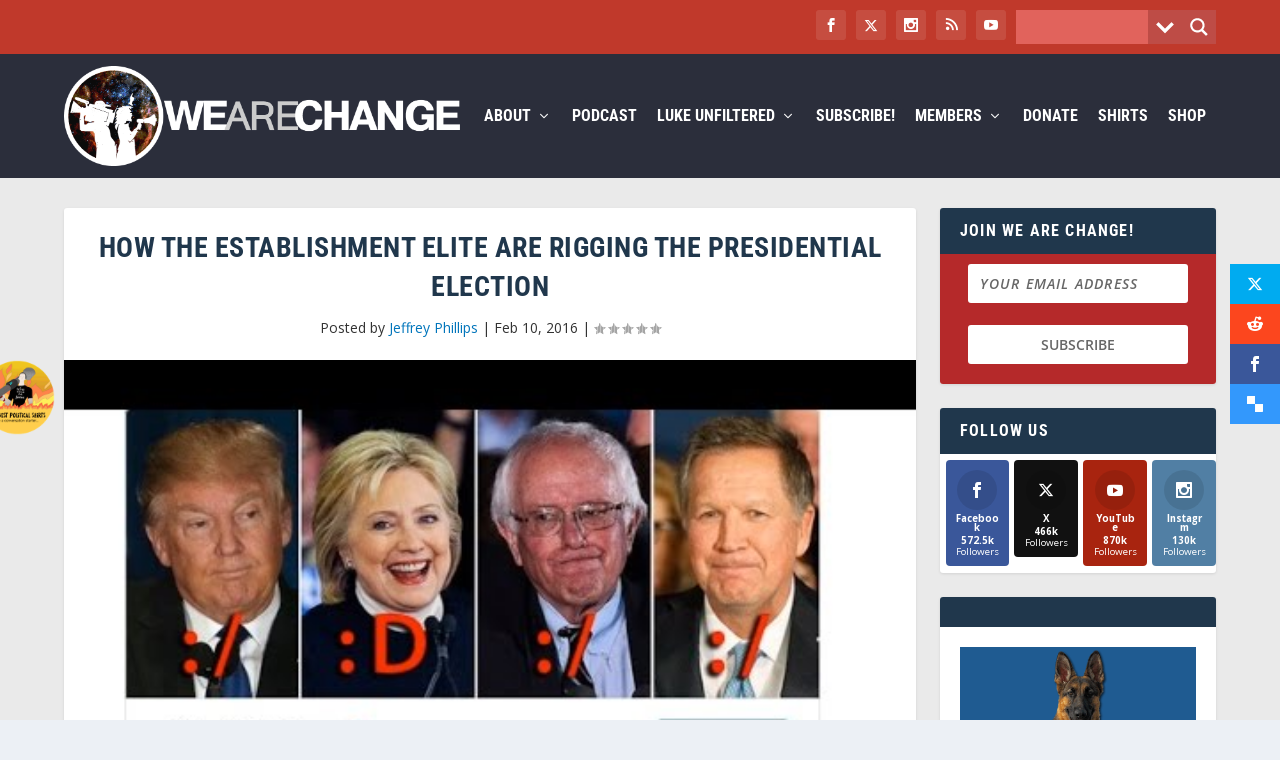

--- FILE ---
content_type: text/javascript
request_url: https://wearechange.org/wp-content/cache/wpfc-minified/9htmz0im/f8xjs.js
body_size: 22076
content:
(function(){var O={91:function(m,u,h){"use strict";h.r(u),h.d(u,{Hooks:function(){return g}});const g={filters:{},addFilter:function(l,s,p=10,d=null){this.filters[l]=this.filters[l]||[],this.filters[l].push({priority:p,scope:d,callback:s})},removeFilter:function(l,s){if(typeof this.filters[l]<"u")if(typeof s>"u")this.filters[l]=[];else{const p=this;this.filters[l].forEach(function(d,e){d.callback===s&&p.filters[l].splice(e,1)})}},applyFilters:function(l){let s=[],p=Array.prototype.slice.call(arguments),d=arguments[1];return typeof this.filters[l]<"u"&&this.filters[l].length>0&&(this.filters[l].forEach(function(e){s[e.priority]=s[e.priority]||[],s[e.priority].push({scope:e.scope,callback:e.callback})}),p.splice(0,2),s.forEach(function(e){e.forEach(function(t){d=t.callback.apply(t.scope,[d].concat(p))})})),d}}},271:function(m,u,h){var g={"./base64.ts":806,"./browser.ts":665,"./device.ts":451,"./hooks-filters.ts":91,"./index.ts":685,"./interval-until-execute.ts":919,"./other.ts":627};function l(p){var d=s(p);return h(d)}function s(p){if(!h.o(g,p)){var d=new Error("Cannot find module '"+p+"'");throw d.code="MODULE_NOT_FOUND",d}return g[p]}l.keys=function(){return Object.keys(g)},l.resolve=s,m.exports=l,l.id=271},451:function(m,u,h){"use strict";h.r(u),h.d(u,{detectIOS:function(){return l},deviceType:function(){return g},isMobile:function(){return s},isTouchDevice:function(){return p}});const g=()=>{let d=window.innerWidth;return d<=640?"phone":d<=1024?"tablet":"desktop"},l=()=>typeof window.navigator<"u"&&typeof window.navigator.userAgent<"u"?window.navigator.userAgent.match(/(iPod|iPhone|iPad)/)!=null:!1,s=()=>{try{return document.createEvent("TouchEvent"),!0}catch{return!1}},p=()=>"ontouchstart"in window},627:function(m,u,h){"use strict";h.r(u),h.d(u,{isNumeric:function(){return l},nicePhrase:function(){return g}});const g=function(s){return encodeURIComponent(s).replace(/\%20/g,"+")};function l(s){if(typeof s=="number"&&!isNaN(s))return!0;if(typeof s=="string"){const p=s.trim();if(p==="")return!1;const d=Number(p);return!isNaN(d)&&p===String(d).trim()}return!1}},665:function(m,u,h){"use strict";h.r(u),h.d(u,{formData:function(){return e},isSafari:function(){return p},openInNewTab:function(){return n},submitToUrl:function(){return t},whichjQuery:function(){return d}});var g=h(993),l=h.n(g),s=h(919);const p=()=>/^((?!chrome|android).)*safari/i.test(navigator.userAgent),d=i=>{let o=!1;return typeof window.$<"u"&&(typeof i>"u"||typeof window.$.fn[i]<"u")&&(o=window.$),o===!1&&typeof window.jQuery<"u"&&(o=window.jQuery,(typeof i>"u"||typeof window.jQuery.fn[i]<"u")&&(o=window.jQuery)),o},e=function(i,o){let a=i.find("input,textarea,select,button").get();if(arguments.length===1){const c={};return a.forEach(function(r){r.name&&!r.disabled&&(r.checked||/select|textarea/i.test(r.nodeName)||/text/i.test(r.type)||l()(r).hasClass("hasDatepicker")||l()(r).hasClass("asp_slider_hidden"))&&(c[r.name]===void 0&&(c[r.name]=[]),l()(r).hasClass("hasDatepicker")?c[r.name].push(l()(r).parent().find(".asp_datepicker_hidden").val()):c[r.name].push(l()(r).val()))}),JSON.stringify(c)}else if(o!==void 0){const c=typeof o!="object"?JSON.parse(o):o;return a.forEach(function(r){if(r.name)if(c[r.name]){let f=c[r.name],y=l()(r);if(Object.prototype.toString.call(f)!=="[object Array]"&&(f=[f]),r.type==="checkbox"||r.type==="radio"){let _=y.val(),v=!1;for(let b=0;b<f.length;b++)if(f[b]===_){v=!0;break}y.prop("checked",v)}else y.val(f[0]),l()(r).hasClass("asp_gochosen")||l()(r).hasClass("asp_goselect2")?(0,s.intervalUntilExecute)(function(_){_(r).trigger("change.asp_select2")},function(){return d("asp_select2")},50,3):l()(r).hasClass("hasDatepicker")&&(0,s.intervalUntilExecute)(function(_){const v=y.get(0);if(v===void 0)return;let b=f[0],E=_(v).datepicker("option","dateFormat");_(v).datepicker("option","dateFormat","yy-mm-dd"),_(v).datepicker("setDate",b),_(v).datepicker("option","dateFormat",E),_(v).trigger("selectnochange")},function(){return d("datepicker")},50,3)}else(r.type==="checkbox"||r.type==="radio")&&l()(r).prop("checked",!1)}),i}},t=function(i,o,a,c="self"){let r;r=l()('<form style="display: none;" />'),r.attr("action",i),r.attr("method",o),l()("body").append(r),typeof a<"u"&&a!==null&&Object.keys(a).forEach(function(f){let y=a[f],_=l()('<input type="hidden" />');_.attr("name",f),_.attr("value",y),r.append(_)}),c=="new"&&r.attr("target","_blank"),r.get(0).submit()},n=function(i){Object.assign(document.createElement("a"),{target:"_blank",href:i}).click()}},685:function(m,u,h){"use strict";const g={},l=h(271);l.keys().forEach(s=>{if(s==="./index.ts")return;const p=l(s);Object.keys(p).forEach(d=>{g[d]=p[d]})}),window.WPD.utils=g},806:function(m,u,h){"use strict";h.r(u),h.d(u,{Base64:function(){return g}});const g={_keyStr:"ABCDEFGHIJKLMNOPQRSTUVWXYZabcdefghijklmnopqrstuvwxyz0123456789+/=",encode:function(l){return btoa(this._utf8_encode(l))},decode:function(l){return this._utf8_decode(atob(l.replace(/[^A-Za-z0-9\+\/\=]/g,"")))},_utf8_encode:function(l){l=l.replace(/\r\n/g,`
`);let s="";for(let p=0;p<l.length;p++){let d=l.charCodeAt(p);d<128?s+=String.fromCharCode(d):d>127&&d<2048?(s+=String.fromCharCode(d>>6|192),s+=String.fromCharCode(d&63|128)):(s+=String.fromCharCode(d>>12|224),s+=String.fromCharCode(d>>6&63|128),s+=String.fromCharCode(d&63|128))}return s},_utf8_decode:function(l){let s="",p=0,d=0,e,t;for(;p<l.length;)d=l.charCodeAt(p),d<128?(s+=String.fromCharCode(d),p++):d>191&&d<224?(e=l.charCodeAt(p+1),s+=String.fromCharCode((d&31)<<6|e&63),p+=2):(e=l.charCodeAt(p+1),t=l.charCodeAt(p+2),s+=String.fromCharCode((d&15)<<12|(e&63)<<6|t&63),p+=3);return s}}},919:function(m,u,h){"use strict";h.r(u),h.d(u,{intervalUntilExecute:function(){return g}});function g(l,s,p=100,d=50){let e,t=0,n=typeof s=="function"?s():s;if(n===!1)e=setInterval(function(){if(n=typeof s=="function"?s():s,t++,t>d)return clearInterval(e),!1;if(n!==!1)return clearInterval(e),l(n)},p);else return l(n)}},993:function(m,u){(function(h,g){typeof u=="object"&&typeof m=="object"?m.exports=g():typeof define=="function"&&define.amd?define("DoMini",[],g):typeof u=="object"?u.DoMini=g():h.DoMini=g()})(window,()=>(()=>{"use strict";var h={d:(e,t)=>{for(var n in t)h.o(t,n)&&!h.o(e,n)&&Object.defineProperty(e,n,{enumerable:!0,get:t[n]})},o:(e,t)=>Object.prototype.hasOwnProperty.call(e,t)},g={};let l;h.d(g,{default:()=>d}),window.DoMini===void 0?(l=function(e,t){return arguments[2]!==void 0?this.constructor.call(this,e,t):arguments.length!==1||typeof arguments[0]!="function"?new l(e,t,!0):void(document.readyState==="complete"||document.readyState==="loaded"||document.readyState==="interactive"?arguments[0].apply(this,[l]):window.addEventListener("DOMContentLoaded",()=>{arguments[0].apply(this,[l])}))},l.prototype=l.fn={constructor:function(e,t){if(this.length=0,t!==void 0){if(t instanceof l)return t.find(e);if(this.isValidNode(t)||typeof t=="string")return l(t).find(e)}else if(typeof e=="string"&&e!=="")this.push(...this._(e));else{if(e instanceof l)return e;this.isValidNode(e)&&this.push(e)}return this},_:function(e){return e.charAt(0)==="<"?l._fn.createElementsFromHTML(e):[...document.querySelectorAll(e)]},isValidNode:e=>e instanceof Element||e instanceof Document||e instanceof Window,push:Array.prototype.push,pop:Array.prototype.pop,sort:Array.prototype.sort,splice:Array.prototype.splice},l.prototype[Symbol.iterator]=Array.prototype[Symbol.iterator],l._fn={},l.version="0.2.8"):l=window.DoMini;const s=l;s.fn.get=function(e){return e===void 0?Array.from(this):this[e]},s.fn.extend=function(){for(let e=1;e<arguments.length;e++)for(let t in arguments[e])arguments[e].hasOwnProperty(t)&&(arguments[0][t]=arguments[e][t]);return arguments[0]},s.fn.forEach=function(e){return this.get().forEach(function(t,n,i){e.apply(t,[t,n,i])}),this},s.fn.each=function(e){return this.get().forEach(function(t,n,i){e.apply(t,[n,t,i])}),this},s.fn.css=function(e,t){for(const n of this)if(arguments.length===1){if(typeof e!="object")return window.getComputedStyle(n)[e];Object.keys(e).forEach(function(i){n.style[i]=e[i]})}else n.style[e]=t;return this},s.fn.hasClass=function(e){let t=this.get(0);return t!=null&&t.classList.contains(e)},s.fn.addClass=function(e){let t=e;return typeof e=="string"&&(t=e.split(" ")),t=t.filter(function(n){return n.trim()!==""}),t.length>0&&this.forEach(function(n){n.classList.add.apply(n.classList,t)}),this},s.fn.removeClass=function(e){if(e!==void 0){let t=e;typeof e=="string"&&(t=e.split(" ")),t=t.filter(function(n){return n.trim()!==""}),t.length>0&&this.forEach(function(n){n.classList.remove.apply(n.classList,t)})}else this.forEach(function(t){t.classList.length>0&&t.classList.remove.apply(t.classList,t.classList)});return this},s.fn.isVisible=function(){let e,t=this.get(0),n=!0;for(;t!==null;){if(e=window.getComputedStyle(t),e.display==="none"||e.visibility==="hidden"||parseInt(e.opacity)===0){n=!1;break}t=t.parentElement}return n},s.fn.val=function(e){let t;if(arguments.length===1){for(const n of this)if(n.type==="select-multiple"){e=typeof e=="string"?e.split(","):e;for(let i,o=0,a=n.options.length;o<a;o++)i=n.options[o],i.selected=e.indexOf(i.value)!==-1}else n.value=e;t=this}else{let n=this.get(0);n!=null&&(t=n.type==="select-multiple"?Array.prototype.map.call(n.selectedOptions,function(i){return i.value}):n.value)}return t},s.fn.attr=function(e,t){let n;for(const i of this)if(arguments.length===2)i.setAttribute(e,t),n=this;else{if(typeof e!="object"){n=i.getAttribute(e);break}Object.keys(e).forEach(function(o){i.setAttribute(o,e[o])})}return n},s.fn.removeAttr=function(e){for(const t of this)t.removeAttribute(e);return this},s.fn.prop=function(e,t){let n;for(const i of this){if(arguments.length!==2){n=i[e]!==void 0?i[e]:null;break}i[e]=t}return arguments.length===2?this:n},s.fn.data=function(e,t){const n=e.replace(/-([a-z])/g,function(i){return i[1].toUpperCase()});if(arguments.length===2){for(const i of this)i!=null&&(i.dataset[n]=t);return this}{let i=this.get(0);return i!=null&&i.dataset[n]!==void 0?i.dataset[n]:""}},s.fn.html=function(e){if(arguments.length===1){for(const t of this)t.innerHTML=e;return this}{let t=this.get(0);return t==null?"":t.innerHTML}},s.fn.text=function(e){if(arguments.length===1){for(const t of this)t.textContent=e;return this}{let t=this.get(0);return t==null?"":t.textContent}},s.fn.position=function(){let e=this.get(0);return e!=null?{top:e.offsetTop,left:e.offsetLeft}:{top:0,left:0}},s.fn.offset=function(){let e=this.get(0);return e!=null?s._fn.hasFixedParent(e)?e.getBoundingClientRect():s._fn.absolutePosition(e):{top:0,left:0}},s.fn.outerWidth=function(e){e=e||!1;let t=this.get(0);return t!=null?e?parseInt(t.offsetWidth)+parseInt(this.css("marginLeft"))+parseInt(this.css("marginRight")):parseInt(t.offsetWidth):0},s.fn.outerHeight=function(e){e=e||!1;let t=this.get(0);return t!=null?e?parseInt(t.offsetHeight)+parseInt(this.css("marginTop"))+parseInt(this.css("marginBottom")):parseInt(t.offsetHeight):0},s.fn.noPaddingHeight=function(e){return e=e||!1,this.length>0?e?parseInt(this.css("height"))+parseInt(this.css("marginTop"))+parseInt(this.css("marginBottom")):parseInt(this.css("height")):0},s.fn.noPaddingWidth=function(e){return e=e||!1,this.length>0?e?parseInt(this.css("width"))+parseInt(this.css("marginLeft"))+parseInt(this.css("marginRight")):parseInt(this.css("width")):0},s.fn.innerWidth=function(){let e=this.get(0);if(e!=null){let t=window.getComputedStyle(e);return this.outerWidth()-parseFloat(t.borderLeftWidth)-parseFloat(t.borderRightWidth)}return 0},s.fn.innerHeight=function(){let e=this.get(0);if(e!=null){let t=window.getComputedStyle(e);return this.outerHeight()-parseFloat(t.borderTopWidth)-parseFloat(t.borderBottomtWidth)}return 0},s.fn.width=function(){return this.outerWidth()},s.fn.height=function(){return this.outerHeight()},s.fn.on=function(){let e=arguments,t=function(i,o){let a;if(o.type==="mouseenter"||o.type==="mouseleave"||o.type==="mouseover"){let c=document.elementFromPoint(o.clientX,o.clientY);if(!c.matches(i[1]))for(;(c=c.parentElement)&&!c.matches(i[1]););c!=null&&(a=s(c))}else a=s(o.target).closest(i[1]);if(a!=null&&a.closest(this).length>0){let c=[];if(c.push(o),i[4]!==void 0)for(let r=4;r<i.length;r++)c.push(i[r]);i[2].apply(a.get(0),c)}},n=e[0].split(" ");for(let i=0;i<n.length;i++){let o=n[i];if(typeof e[1]=="string")this.forEach(function(a){if(!s._fn.hasEventListener(a,o,e[2])){let c=t.bind(a,e);a.addEventListener(o,c,e[3]),a._domini_events=a._domini_events===void 0?[]:a._domini_events,a._domini_events.push({type:o,selector:e[1],func:c,trigger:e[2],args:e[3]})}});else for(let a=0;a<n.length;a++){let c=n[a];this.forEach(function(r){s._fn.hasEventListener(r,c,e[1])||(r.addEventListener(c,e[1],e[2]),r._domini_events=r._domini_events===void 0?[]:r._domini_events,r._domini_events.push({type:c,func:e[1],trigger:e[1],args:e[2]}))})}}return this},s.fn.off=function(e,t){return this.forEach(function(n){if(n._domini_events!==void 0&&n._domini_events.length>0)if(e===void 0){let i;for(;i=n._domini_events.pop();)n.removeEventListener(i.type,i.func,i.args);n._domini_events=[]}else e.split(" ").forEach(function(i){let o,a=[];for(;o=n._domini_events.pop();)o.type!==i||t!==void 0&&o.trigger!==t?a.push(o):n.removeEventListener(i,o.func,o.args);n._domini_events=a})}),this},s.fn.offForced=function(){let e=this;return this.forEach(function(t,n){let i=t.cloneNode(!0);t.parentNode.replaceChild(i,t),e[n]=i}),this},s.fn.trigger=function(e,t,n,i){return n=n||!1,i=i||!1,this.forEach(function(o){let a=!1;if(i&&typeof jQuery<"u"&&jQuery._data!==void 0&&jQuery._data(o,"events")!==void 0&&jQuery._data(o,"events")[e]!==void 0&&(jQuery(o).trigger(e,t),a=!0),!a&&n){let c=new Event(e);c.detail=t,o.dispatchEvent(c)}if(o._domini_events!==void 0)o._domini_events.forEach(function(c){if(c.type===e){let r=new Event(e);c.trigger.apply(o,[r].concat(t))}});else{let c=!1,r=o;for(;r=r.parentElement,r!=null&&(r._domini_events!==void 0&&r._domini_events.forEach(function(f){if(f.selector!==void 0){let y=s(r).find(f.selector);if(y.length>0&&y.get().indexOf(o)>=0&&f.type===e){let _=new Event(e);f.trigger.apply(o,[_].concat(t)),c=!0}}}),!c););}}),this},s.fn.clear=function(){for(const e of this)delete e._domini_events;return this},s.fn.clone=function(){let e=[];for(const t of this)e.push(t.cloneNode(!0));return s().add(e)},s.fn.detach=function(e){let t=this,n=[];e!==void 0&&(t=this.find(e));for(const i of t)i.parentElement!=null&&n.push(i.parentElement.removeChild(i));return s().add(n)},s.fn.remove=function(e){return this.detach(e).off().clear()},s.fn.prepend=function(e){if((e=s._fn.elementArrayFromAny(e)).length>0)for(const t of this)for(const n of e)t.insertBefore(n,t.children[0]);return this},s.fn.append=function(e){if((e=s._fn.elementArrayFromAny(e)).length>0)for(const t of this)for(const n of e)t.appendChild(n);return this},s.fn.is=function(e){let t=!1;for(const n of this)if(n.matches(e)){t=!0;break}return t},s.fn.parent=function(e){let t=[];for(const n of this){let i=n.parentElement;typeof e=="string"&&(i==null||i.matches(e)||(i=null)),t.push(i)}return s().add(t)},s.fn.copy=function(e,t){let n,i,o;if(typeof e!="object"||e===null)return n=e,n;for(i in n=new e.constructor,e)e.hasOwnProperty(i)&&(o=typeof e[i],t&&o==="object"&&e[i]!==null?n[i]=this.copy(e[i]):n[i]=e[i]);return n},s.fn.first=function(){return s(this[0])},s.fn.last=function(){return s(this[this.length-1])},s.fn.prev=function(e){let t=[];for(const n of this){let i;if(typeof e=="string")for(i=n.previousElementSibling;i!=null;){if(i.matches(e)){t.push(i);break}i=i.previousElementSibling}else t.push(n.previousElementSibling)}return s(null).add(t)},s.fn.next=function(e){let t=[];for(const n of this){let i;if(typeof e=="string")for(i=n.nextElementSibling;i!=null;){if(i.matches(e)){t.includes(i)||t.push(i);break}i=i.nextElementSibling}else t.push(n.nextElementSibling)}return s(null).add(t)},s.fn.closest=function(e){let t=[];for(let n of this)if(typeof e=="string"&&e!==""){for(;!n.matches(e)&&(n=n.parentElement););t.includes(n)||t.push(n)}else{if((e=e instanceof s?e.get(0):e)instanceof Element)for(;n!==e&&(n=n.parentElement););else n=null;t.includes(n)||t.push(n)}return s().add(t)},s.fn.add=function(e){let t=s._fn.elementArrayFromAny(e);for(const n of t)Array.from(this).includes(n)||this.push(n);return this},s.fn.find=function(e){const t=new s;if(typeof e=="string"){let n=[];this.get().forEach(function(i){const o=i.querySelectorAll?.(e)??[];n=n.concat(Array.from(o))}),n.length>0&&t.add(n)}return t},s._fn.bodyTransform=function(){let e=0,t=0;if(typeof WebKitCSSMatrix<"u"){let n=window.getComputedStyle(document.body);if(n.transform!==void 0){let i=new WebKitCSSMatrix(n.transform);i.m41!=="undefined"&&(e=i.m41),i.m42!=="undefined"&&(t=i.m42)}}return{x:e,y:t}},s._fn.bodyTransformY=function(){return this.bodyTransform().y},s._fn.bodyTransformX=function(){return this.bodyTransform().x},s._fn.hasFixedParent=function(e){if(s._fn.bodyTransformY()!=0)return!1;do if(window.getComputedStyle(e).position=="fixed")return!0;while(e=e.parentElement);return!1},s._fn.hasEventListener=function(e,t,n){if(e._domini_events===void 0)return!1;for(let i=0;i<e._domini_events.length;i++)if(e._domini_events[i].trigger===n&&e._domini_events[i].type===t)return!0;return!1},s._fn.allDescendants=function(e){let t=[],n=this;return Array.isArray(e)||(e=[e]),e.forEach(function(i){for(let o=0;o<i.childNodes.length;o++){let a=i.childNodes[o];t.push(a),t=t.concat(n.allDescendants(a))}}),t},s._fn.createElementsFromHTML=function(e){let t=document.createElement("template");return t.innerHTML=e.replace(/(\r\n|\n|\r)/gm,""),[...t.content.childNodes]},s._fn.elementArrayFromAny=function(e){if(typeof e=="string")e=s(e).get();else if(e instanceof s)e=e.get();else if(e instanceof Element)e=[e];else{if(!(e instanceof Array))return[];e=e.filter(t=>t instanceof Element)}return e},s._fn.ElementArrayFromAny=s._fn.elementArrayFromAny,s._fn.absolutePosition=function(e){if(!e.getClientRects().length)return{top:0,left:0};let t=e.getBoundingClientRect(),n=e.ownerDocument.defaultView;return{top:t.top+n.pageYOffset,left:t.left+n.pageXOffset}},s._fn.plugin=function(e,t){s.fn[e]=function(n){return n!==void 0&&t[n]?t[n].apply(this,Array.prototype.slice.call(arguments,1)):this.forEach(function(i){i["domini_"+e]=Object.create(t).init(n,i)})}},document.dispatchEvent(new Event("domini-dom-core-loaded"));const p=s;s.fn.animate=function(e,t,n){t=t||200,n=n||"easeInOutQuad";for(const i of this){let o,a,c,r,f,y=0,_=60,v={},b={};if(c=this.prop("_domini_animations"),c=c??[],e===!1)c.forEach(function(E){clearInterval(E)});else{let E=function(){y++,y>o?clearInterval(r):(a=f(y/o),Object.keys(b).forEach(function(w){w.indexOf("scroll")>-1?i[w]=v[w]+b[w]*a:i.style[w]=v[w]+b[w]*a+"px"}))};f=s.fn.animate.easing[n]??s.fn.animate.easing.easeInOutQuad,Object.keys(e).forEach(function(w){w.indexOf("scroll")>-1?(v[w]=i[w],b[w]=e[w]-v[w]):(v[w]=parseInt(window.getComputedStyle(i)[w]),b[w]=e[w]-v[w])}),o=t/1e3*_,r=setInterval(E,1e3/_),c.push(r),this.prop("_domini_animations",c)}}return this},s.fn.animate.easing={linear:function(e){return e},easeInOutQuad:function(e){return e<.5?2*e*e:1-Math.pow(-2*e+2,2)/2},easeOutQuad:function(e){return 1-(1-e)*(1-e)}},s.fn.unhighlight=function(e){let t={className:"highlight",element:"span"};return s.fn.extend(t,e),this.find(t.element+"."+t.className).forEach(function(){let n=this.parentNode;n.replaceChild(this.firstChild,this),n.normalize()})},s.fn.highlight=function(e,t){this.defaults={className:"highlight",element:"span",caseSensitive:!1,wordsOnly:!1,excludeParents:".excludeFromHighlight"};const n=s,i={...this.defaults,...t};if(e.constructor===String&&(e=[e]),(e=e.filter(function(f){return f!==""})).forEach(function(f,y,_){_[y]=f.replace(/[-[\]{}()*+?.,\\^$|#\s]/g,"\\$&").normalize("NFD").replace(/[\u0300-\u036f]/g,"")}),e.length===0)return this;let o=i.caseSensitive?"":"i",a="("+e.join("|")+")";i.wordsOnly&&(a="(?:,|^|\\s)"+a+"(?:,|$|\\s)");let c=new RegExp(a,o);function r(f,y,_,v,b){if(b=b===""?n.fn.highlight.defaults:b,f.nodeType===3){if(!n(f.parentNode).is(b)){let E=f.data.normalize("NFD").replace(/[\u0300-\u036f]/g,"").match(y);if(E){let w,C=document.createElement(_||"span");C.className=v||"highlight",w=/\.|,|\s/.test(E[0].charAt(0))?E.index+1:E.index;let x=f.splitText(w);x.splitText(E[1].length);let D=x.cloneNode(!0);return C.appendChild(D),x.parentNode.replaceChild(C,x),1}}}else if(f.nodeType===1&&f.childNodes&&!/(script|style)/i.test(f.tagName)&&!n(f).closest(b).length>0&&(f.tagName!==_.toUpperCase()||f.className!==v))for(let E=0;E<f.childNodes.length;E++)E+=r(f.childNodes[E],y,_,v,b);return 0}return this.forEach(function(f){r(f,c,i.element,i.className,i.excludeParents)})},s.fn.serialize=function(){let e=this.get(0);if(!e||e.nodeName!=="FORM")return"";let t,n,i=[];for(t=e.elements.length-1;t>=0;t-=1)if(e.elements[t].name!=="")switch(e.elements[t].nodeName){case"INPUT":switch(e.elements[t].type){case"checkbox":case"radio":e.elements[t].checked&&i.push(e.elements[t].name+"="+encodeURIComponent(e.elements[t].value));break;case"file":break;default:i.push(e.elements[t].name+"="+encodeURIComponent(e.elements[t].value))}break;case"TEXTAREA":i.push(e.elements[t].name+"="+encodeURIComponent(e.elements[t].value));break;case"SELECT":switch(e.elements[t].type){case"select-one":i.push(e.elements[t].name+"="+encodeURIComponent(e.elements[t].value));break;case"select-multiple":for(n=e.elements[t].options.length-1;n>=0;n-=1)e.elements[t].options[n].selected&&i.push(e.elements[t].name+"="+encodeURIComponent(e.elements[t].options[n].value))}break;case"BUTTON":switch(e.elements[t].type){case"reset":case"submit":case"button":i.push(e.elements[t].name+"="+encodeURIComponent(e.elements[t].value))}}return i.join("&")},s.fn.serializeObject=function(e,t){let n,i=[];for(n in e)if(e.hasOwnProperty(n)){let o=t?t+"["+n+"]":n,a=e[n];i.push(a!==null&&typeof a=="object"?s.fn.serializeObject(a,o):encodeURIComponent(o)+"="+encodeURIComponent(a))}return i.join("&")},s.fn.inViewPort=function(e,t){let n,i,o=this.get(0);if(o==null)return!1;e=e===void 0?0:e,t=t===void 0?window:typeof t=="string"?document.querySelector(t):t;let a=o.getBoundingClientRect(),c=a.top,r=a.bottom,f=a.left,y=a.right,_=!1;if(t==null&&(t=window),t===window)n=window.innerWidth||0,i=window.innerHeight||0;else{n=t.clientWidth,i=t.clientHeight;let v=t.getBoundingClientRect();c-=v.top,r-=v.top,f-=v.left,y-=v.left}return e=~~Math.round(parseFloat(e)),y<=0||f>=n||(_=e>0?c>=e&&r<i-e:(r>0&&c<=i-e)|(c<=0&&r>e)),_},s.fn.ajax=function(e){if((e=this.extend({url:"",method:"GET",cors:"cors",data:{},success:null,fail:null,accept:"text/html",contentType:"application/x-www-form-urlencoded; charset=UTF-8"},e)).cors==="cors"){let t=new XMLHttpRequest;return t.onreadystatechange=function(){e.success!=null&&this.readyState===4&&this.status>=200&&this.status<400&&e.success(this.responseText),e.fail!=null&&this.readyState===4&&this.status>=400&&e.fail(this)},t.open(e.method.toUpperCase(),e.url,!0),t.setRequestHeader("Content-type",e.contentType),t.setRequestHeader("Accept",e.accept),t.send(this.serializeObject(e.data)),t}{let t="ajax_cb_"+"xxxxxxxx-xxxx-4xxx-yxxx-xxxxxxxxxxxx".replace(/[xy]/g,function(i){let o=16*Math.random()|0;return(i==="x"?o:3&o|8).toString(16)}).replaceAll("-","");s.fn[t]=function(){e.success.apply(this,arguments),delete s.fn[e.data.fn]},e.data.callback="DoMini.fn."+t,e.data.fn=t;let n=document.createElement("script");n.type="text/javascript",n.src=e.url+"?"+this.serializeObject(e.data),n.onload=function(){this.remove()},document.body.appendChild(n)}};const d=p;return g.default})())}},A={};function S(m){var u=A[m];if(u!==void 0)return u.exports;var h=A[m]={exports:{}};return O[m].call(h.exports,h,h.exports,S),h.exports}(function(){S.n=function(m){var u=m&&m.__esModule?function(){return m.default}:function(){return m};return S.d(u,{a:u}),u}})(),function(){S.d=function(m,u){for(var h in u)S.o(u,h)&&!S.o(m,h)&&Object.defineProperty(m,h,{enumerable:!0,get:u[h]})}}(),function(){S.o=function(m,u){return Object.prototype.hasOwnProperty.call(m,u)}}(),function(){S.r=function(m){typeof Symbol<"u"&&Symbol.toStringTag&&Object.defineProperty(m,Symbol.toStringTag,{value:"Module"}),Object.defineProperty(m,"__esModule",{value:!0})}}();var I={};(function(){"use strict";var m=S(993),u=S.n(m);window.WPD=window.WPD||{},window.WPD.global={utils:{}},window.WPD.dom=u(),window.DoMini=u(),window.WPD.domini=window.WPD.dom,window.WPD.DoMini=window.WPD.dom;var h=S(685);window._asl_instances_storage=window._asl_instances_storage||[];var l={instances:window._asl_instances_storage,get:function(t,n){if(this.clean(),typeof t>"u"||t===0)return this.instances;if(typeof n>"u"){let i=[];for(let o=0;o<this.instances.length;o++)this.instances[o].o.id===t&&i.push(this.instances[o]);return i.length>0?i:!1}else for(let i=0;i<this.instances.length;i++)if(this.instances[i].o.id===t&&this.instances[i].o.iid===n)return this.instances[i];return!1},set:function(t){return this.exist(t.o.id,t.o.iid)?!1:(this.instances.push(t),!0)},exist:function(t,n){t=typeof t=="string"?parseInt(t):t,n=typeof n=="string"?parseInt(n):n,this.clean();for(let i=0;i<this.instances.length;i++)if(this.instances[i].o.id===t){if(typeof n>"u")return!0;if(this.instances[i].o.iid===n)return!0}return!1},clean:function(){let t=[],n=this;this.instances.forEach(function(i,o){u()(".asl_m_"+i.o.rid).length===0&&t.push(o)}),t.forEach(function(i){typeof n.instances[i]<"u"&&(n.instances[i].destroy(),n.instances.splice(i,1))})},destroy:function(t,n){let i=this.get(t,n);if(i!==!1)if(Array.isArray(i))i.forEach(function(o){o.destroy()}),this.instances=[];else{let o=0;this.instances.forEach(function(a,c){a.o.id===t&&a.o.iid===n&&(o=c)}),i.destroy(),this.instances.splice(o,1)}}};function s(){"use strict";const t=function(o,a,c,r){let f=l.get(o,a);if(f!==!1&&!Array.isArray(f)){const y=f[c];typeof y=="function"&&y.bind(f).apply(f,[r])}},n=function(o,a,c){let r;if(typeof a=="number"&&isFinite(a)){if(r=l.get(o,a),r!==!1&&!Array.isArray(r)){const f=r[c];if(typeof f=="function")return f.bind(r).apply(c)}}else if(typeof a=="string")return r=l.get(o),r!==!1&&Array.isArray(r)&&r.forEach(function(f){const y=f[a];typeof y=="function"&&y.bind(r).apply(f,[c])})},i=function(o,a){let c;return a==="exists"?l.exist(o):(c=l.get(o),c!==!1&&Array.isArray(c)&&c.forEach(function(r){const f=r[a];typeof f=="function"&&f.bind(r).apply(r)}))};if(arguments.length===4)return t.apply(this,arguments);if(arguments.length===3)return n.apply(this,arguments);if(arguments.length===2)return i.apply(this,arguments);arguments.length===0&&(console.log("Usage: ASL.api(id, [optional]instance, function, [optional]args);"),console.log("For more info: https://knowledgebase.ajaxsearchpro.com/other/javascript-api"))}var d=t=>{let n=!1;const i=()=>document.readyState==="complete"||document.readyState==="interactive"||document.readyState==="loaded",o=()=>{window.removeEventListener("DOMContentLoaded",c),document.removeEventListener("readystatechange",r)},a=()=>{n||(n=!0,t(),o())},c=()=>{a()},r=()=>{i()&&a()};i()?a():(window.addEventListener("DOMContentLoaded",c),document.addEventListener("readystatechange",r))};window.ASL={...window.ASL,instances:l,instance_args:[],api:s,initialized:!1,initializeAllSearches:function(){this.getInstances().forEach(function(n,i){u().fn._(".asl_m_"+i).forEach(function(o){return typeof o.hasAsp<"u"?!0:(o.hasAsp=!0,u()(o).ajaxsearchlite(n))})})},initializeSearchByID:function(t,n=0){const i=this.getInstance(t),o=n===0?".asl_m_"+t:".asl_m_"+t+"_"+n;u().fn._(o).forEach(function(a){return typeof a.hasAsp<"u"?!0:(a.hasAsp=!0,u()(a).ajaxsearchlite(i))})},getInstances:function(){return u().fn._(".asl_init_data").forEach(t=>{const n=parseInt(t.dataset.aslId||"");typeof t.dataset.settings<"u"&&(this.instance_args[n]=JSON.parse(t.dataset.settings))}),this.instance_args},getInstance:function(t){return typeof this.instance_args[t]<"u"?this.instance_args[t]:this.getInstances()[t]},initialize:function(t){if(typeof window.ASL.version>"u")return!1;if(window.ASL.script_async_load||window.ASL.init_only_in_viewport){const n=document.querySelectorAll(".asl_w_container");if(n.length){const i=new IntersectionObserver(o=>{o.forEach(a=>{if(a.isIntersecting){const c=parseInt(a.target.dataset.id??"0"),r=parseInt(a.target.dataset.instance??"0");this.initializeSearchByID(c,r),i.unobserve(a.target)}})});n.forEach(function(o){const a=o;typeof a._is_observed<"u"||(a._is_observed=!0,i.observe(a))})}}else typeof t>"u"?this.initializeAllSearches():this.initializeSearchByID(t);return this.initializeMutateDetector(),this.initializeHighlight(),this.initializeOtherEvents(),this.initialized=!0,!0},initializeHighlight:function(){if(window.ASL.highlight.enabled)for(const t of window.ASL.highlight.data){let n=t.selector!==""&&u()(t.selector).length>0?t.selector:"article",i,o;n=u()(n).length>0?n:"body";const a=new URLSearchParams(location.search);if(o=a.get("s")??a.get("asl_highlight")??a.get("asl_s")??a.get("asl_ls")??"",u()(n).unhighlight({className:"asl_single_highlighted"}),o===null||(o=o.trim(),o===""))return;const c=o.trim().split(" ");if(u()(n).highlight([o.trim()],{element:"span",className:"asl_single_highlighted asl_single_highlighted_exact",wordsOnly:t.whole,excludeParents:".asl_w, .asl-try"}),c.length>0&&u()(n).highlight(c,{element:"span",className:"asl_single_highlighted",wordsOnly:t.whole,excludeParents:".asl_w, .asl-try, .asl_single_highlighted"}),i=u()(".asl_single_highlighted_exact"),i.length===0&&(i=u()(".asl_single_highlighted")),i.length>0&&t.scroll){let r=i.offset().top-120;const f=u()("#wpadminbar");f.length>0&&(r-=f.height()),r=r+t.scroll_offset,r=r<0?0:r,u()("html").animate({scrollTop:r},500)}}},initializeOtherEvents:function(){let t,n;const i=u()("body");n="#menu-item-search, .fa-search, .fa, .fas",n=n+", .fusion-flyout-menu-toggle, .fusion-main-menu-search-open",n=n+", #search_button",n=n+", .mini-search.popup-search",n=n+", .icon-search",n=n+", .menu-item-search-dropdown",n=n+", .mobile-menu-button",n=n+", .td-icon-search, .tdb-search-icon",n=n+", .side_menu_button, .search_button",n=n+", .raven-search-form-toggle",n=n+", [data-elementor-open-lightbox], .elementor-button-link, .elementor-button",n=n+", i[class*=-search], a[class*=-search]",i.on("click touchend",n,()=>{clearTimeout(t),t=setTimeout(()=>{this.initializeAllSearches()},300)}),typeof window.jQuery<"u"&&window.jQuery(document).on("elementor/popup/show",()=>{setTimeout(()=>{this.initializeAllSearches()},10)})},initializeMutateDetector:function(){let t;if(typeof window.ASL.detect_ajax<"u"&&window.ASL.detect_ajax){const n=new MutationObserver(()=>{clearTimeout(t),t=setTimeout(()=>{this.initializeAllSearches()},500)}),i=document.querySelector("body");if(i==null)return;n.observe(i,{subtree:!0,childList:!0})}},loadScriptStack:function(t){let n;if(t.length>0){const i=t.shift();if(i===void 0)return;n=document.createElement("script"),n.src=i.src,n.onload=()=>{t.length>0?this.loadScriptStack(t):this.ready()},document.body.appendChild(n)}},ready:function(){const t=this;d(()=>{t.initialize()})},init:function(){window.ASL.script_async_load?this.loadScriptStack(window.ASL.additional_scripts):typeof window.WPD.AjaxSearchLite<"u"&&this.ready()}};class e{call_num=0;settingsInitialized=!1;resultsInitialized=!1;searching=!1;post=void 0;postAuto=void 0;lastSuccesfulSearch="";lastSearchData={};ktype="";keycode=0;_usingLiveLoader=void 0;nodes={};documentEventHandlers=[];resultsOpened=!1;savedScrollTop=0;savedContainerTop=0;clickTouchend="click touchend";mouseupTouchend="mouseup touchend";dragging=!1;settingsChanged=!1;isAutoP=!1;resAnim={showClass:"asl_an_fadeInDrop",showCSS:{visibility:"visible",display:"block",opacity:1,"animation-duration":"300ms"},hideClass:"asl_an_fadeOutDrop",hideCSS:{visibility:"hidden",opacity:0,display:"none"},duration:300};settAnim={showClass:"asl_an_fadeInDrop",showCSS:{visibility:"visible",display:"block",opacity:1,"animation-duration":"300ms"},hideClass:"asl_an_fadeOutDrop",hideCSS:{visibility:"hidden",opacity:0,display:"none"},duration:300};timeouts={searchWithCheck:void 0,search:void 0};o={id:1,iid:1,rid:"1_1",name:"Search name",homeurl:"",resultstype:"vertical",resultsposition:"hover",itemscount:10,charcount:0,highlight:!0,blocking:!1,detectVisibility:!1,redirectOnClick:!0,redirectOnEnter:!0,highlightWholewords:!0,singleHighlight:!1,settingsVisible:0,scrollToResults:{enabled:1,offset:0},resultareaclickable:0,autocomplete:{enabled:1,lang:"en",trigger_charcount:0},mobile:{menu_selector:"#mobile-menu",force_res_hover:0},trigger:{click:"ajax_search",click_location:"same",update_href:!1,return:"ajax_search",return_location:"same",facet:1,type:1,redirect_url:"/search",delay:300},animations:{pc:{settings:{anim:"fadedrop",dur:300},results:{anim:"fadedrop",dur:300},items:"voidanim"},mob:{settings:{anim:"fadedrop",dur:300},results:{anim:"fadedrop",dur:300},items:"voidanim"}},autop:{state:"disabled",phrase:"",count:10},resPage:{useAjax:0,selector:".search-results",trigger_type:1,trigger_facet:1,trigger_magnifier:1,trigger_return:1},resultsSnapTo:"left",results:{width:"auto",width_tablet:"auto",width_phone:"auto"},settingsimagepos:"left",closeOnDocClick:!0,overridewpdefault:!1,override_method:"get"}}window.WPD.global.AslPlugin=e})(),window.AjaxSearchLite=I.default})();
(function(){"use strict";var p={};(function(){p.n=function(e){var t=e&&e.__esModule?function(){return e.default}:function(){return e};return p.d(t,{a:t}),t}})(),function(){p.d=function(e,t){for(var s in t)p.o(t,s)&&!p.o(e,s)&&Object.defineProperty(e,s,{enumerable:!0,get:t[s]})}}(),function(){p.o=function(e,t){return Object.prototype.hasOwnProperty.call(e,t)}}();var x={},l=Object(window.WPD).global,d=Object(window.WPD).utils;l.AslPlugin.prototype.setFilterStateInput=function(e){let t=this;typeof e>"u"&&(e=65);let s=function(){JSON.stringify(t.originalFormData)!=JSON.stringify((0,d.formData)(t.n("searchsettings").find("form")))?t.n("searchsettings").find("input[name=filters_initial]").val(0):t.n("searchsettings").find("input[name=filters_initial]").val(1)};e==0?s():setTimeout(function(){s()},e)};var A=null;const h=window.ASL;l.AslPlugin.prototype.gaPageview=function(e){let t=this,s=t.gaGetTrackingID();if(typeof h.analytics>"u"||h.analytics.method!="pageview")return!1;if(h.analytics.string!=""){let i=typeof window.__gaTracker=="function"?window.__gaTracker:typeof window.ga=="function"?window.ga:!1,o=typeof window.gtag=="function"?window.gtag:!1,u=t.o.homeurl.replace(window.location.origin,"");if(o!==!1)s!==!1&&s.forEach(function(a){o("config",a,{page_path:u+h.analytics.string.replace("{asl_term}",e)})});else if(i!==!1){let a={page:u+h.analytics.string.replace("{asl_term}",e),title:"Ajax Search"};s!==!1?s.forEach(function(r){i("create",r,"auto"),i("send","pageview",a)}):i("send","pageview",a)}}},l.AslPlugin.prototype.gaEvent=function(e,t){let s=this,i=s.gaGetTrackingID();if(typeof h.analytics>"u"||h.analytics.method!="event")return!1;let o=typeof window.gtag=="function"?window.gtag:!1,u=typeof window.__gaTracker=="function"?window.__gaTracker:typeof window.ga=="function"?window.ga:!1;if(o===!1&&u===!1&&typeof window.dataLayer>"u")return!1;if(typeof h.analytics.event[e]<"u"&&h.analytics.event[e].active){let a={search_id:s.o.id,search_name:s.o.name,phrase:s.n("text").val(),option_name:"",option_value:"",result_title:"",result_url:"",results_count:""},r={event_category:h.analytics.event[e].category,event_label:h.analytics.event[e].label,value:h.analytics.event[e].value,send_to:""};const c={...a,...t};Object.keys(c).forEach(function(f){let _=c[f];_=String(_).replace(/[\s\n\r]+/g," ").trim(),Object.keys(r).forEach(function(v){let m=new RegExp("{"+f+"}","gmi");r[v]=r[v].replace(m,_)})}),u!==!1?i!==!1?i.forEach(function(f){u("create",f,"auto"),u("send","event",r.event_category,h.analytics.event[e].action,r.event_label,r.value)}):u("send","event",r.event_category,h.analytics.event[e].action,r.event_label,r.value):o!==!1?i!==!1?i.forEach(function(f){r.send_to=f,o("event",h.analytics.event[e].action,r)}):o("event",h.analytics.event[e].action,r):window?.dataLayer?.push!==void 0&&window.dataLayer.push({event:"gaEvent",eventCategory:r.event_category,eventAction:h.analytics.event[e].action,eventLabel:r.event_label})}},l.AslPlugin.prototype.gaGetTrackingID=function(){let e=!1;if(typeof h.analytics>"u")return e;if(typeof h.analytics.tracking_id<"u"&&h.analytics.tracking_id!="")return[h.analytics.tracking_id];if((typeof window.gtag=="function"?window.gtag:!1)===!1&&typeof window.ga<"u"&&typeof window.ga.getAll<"u"){let s=[];return window.ga.getAll().forEach(function(i){s.push(i.get("trackingId"))}),s.length>0?s:!1}return e};var k=null,b=Object(window.WPD).DoMini,n=p.n(b);const g=window.ASL;l.AslPlugin.prototype.getLiveLoadAltSelectors=function(){return[".search-content","#content #posts-container","#content","#Content","div[role=main]","main[role=main]","div.theme-content","div.td-ss-main-content","main#page-content","main.l-content","#primary","#main-content",".main-content",".search section .bde-post-loop",".archive section .bde-post-loop",".search section .bde-post-list",".archive section .bde-post-list","main .wp-block-query","main"]},l.AslPlugin.prototype.usingLiveLoader=function(){const e=this;if(e._usingLiveLoader!==void 0)return e._usingLiveLoader;const t=e.o,s="asp_es_"+t.id,i=this.getLiveLoadAltSelectors().join(",");if(document.getElementsByClassName(s).length)return e._usingLiveLoader=!0;const o=["resPage"];return e._usingLiveLoader=o.some(u=>{const a=t[u];return a.useAjax&&(document.querySelector(a.selector)||i&&document.querySelector(i))}),e._usingLiveLoader},l.AslPlugin.prototype.liveLoad=function(e,t,s,i){if(e=="body"||e=="html")return console.log("Ajax Search Pro: Do not use html or body as the live loader selector."),!1;g.pageHTML==""&&(g._ajax_page_html||(g._ajax_page_html=!0,n().fn.ajax({url:location.href,method:"GET",success:function(c){g.pageHTML=c},dataType:"html"})));function o(c){c=d.Hooks.applyFilters("asl/live_load/raw_data",c,r);let f=new DOMParser,_=f.parseFromString(c,"text/html"),v=n()(_);if(c!=""&&v.length>0&&v.find(e).length>0){c=c.replace(/&asl_force_reset_pagination=1/gmi,""),c=c.replace(/%26asl_force_reset_pagination%3D1/gmi,""),c=c.replace(/&#038;asl_force_reset_pagination=1/gmi,""),(0,d.isSafari)()&&(c=c.replace(/srcset/gmi,"nosrcset")),c=d.Hooks.applyFilters("asl/live_load/html",c,r.o.id,r.o.iid),v=n()(f.parseFromString(c,"text/html"));let m=v.find(e).get(0);if(m=d.Hooks.applyFilters("asl/live_load/replacement_node",m,r,a.get(0),c),m!=null){const w=a.get(0);w!==void 0&&a.get(0)?.parentNode?.replaceChild(m,w)}a=n()(e).first(),s&&(document.title=_.title,history.pushState({},"",t)),n()(e).first().find(".woocommerce-ordering").on("change","select.orderby",function(){n()(this).closest("form").trigger("submit")}),r.addHighlightString(n()(e).find("a")),d.Hooks.applyFilters("asl/live_load/finished",t,r,e,a.get(0)),g.initialize(),r.lastSuccesfulSearch=r.n("searchsettings").find("form").serialize()+r.n("text").val().trim(),r.lastSearchData=c}r.n("s").trigger("asl_search_end",[r.o.id,r.o.iid,r.n("text").val(),c],!0,!0),r.gaEvent?.("search_end",{results_count:"unknown"}),r.gaPageview?.(r.n("text").val()),r.hideLoader(),a.css("opacity",1),r.searching=!1,r.n("text").val()!=""&&r.n("proclose").css({display:"block"})}s=typeof s>"u"?this.o.trigger.update_href:s,i=typeof i>"u"?!1:i;let u=this.getLiveLoadAltSelectors();if(e!="#main"&&u.unshift("#main"),n()(e).length<1&&(u.forEach(function(c){if(n()(c).length>0)return e=c,!1}),n()(e).length<1))return console.log("Ajax Search Lite: The live search selector does not exist on the page."),!1;e=d.Hooks.applyFilters("asl/live_load/selector",e,this);let a=n()(e).first(),r=this;r.searchAbort(),a.css("opacity",.4),d.Hooks.applyFilters("asl/live_load/start",t,r,e,a.get(0)),!i&&r.n("searchsettings").find("input[name=filters_initial]").val()==1&&r.n("text").val()==""?(0,d.intervalUntilExecute)(function(){o(g.pageHTML)},function(){return g.pageHTML!=""}):(r.searching=!0,r.post=n().fn.ajax({url:t,method:"GET",success:function(c){o(c)},dataType:"html",fail:function(c){a.css("opacity",1),!(c.status===0&&c.readyState===c.UNSENT)&&(a.html("This request has failed. Please check your connection."),r.hideLoader(),r.searching=!1,r.n("proclose").css({display:"block"}))}}))},l.AslPlugin.prototype.getCurrentLiveURL=function(){let e=this,t="asl_ls="+(0,d.nicePhrase)(e.n("text").val()),s="&",i=window.location.href;i=i.indexOf("asl_ls=")>-1?i.slice(0,i.indexOf("asl_ls=")):i,i=i.indexOf("asl_ls&")>-1?i.slice(0,i.indexOf("asl_ls&")):i,i=i.indexOf("p_asid=")>-1?i.slice(0,i.indexOf("p_asid=")):i,i=i.indexOf("asl_")>-1?i.slice(0,i.indexOf("asl_")):i,i.indexOf("?")===-1&&(s="?");let o=i+s+t+"&asl_active=1&asl_force_reset_pagination=1&p_asid="+e.o.id+"&p_asl_data=1&"+e.n("searchsettings").find("form").serialize();return o=o.replace("?&","?"),o};var D=null;l.AslPlugin.prototype.showLoader=function(){this.n("proloading").css({display:"block"})},l.AslPlugin.prototype.hideLoader=function(){let e=this;e.n("proloading").css({display:"none"}),e.n("results").css("display","")};var S=null;const y=window.ASL;l.AslPlugin.prototype.loadASLFonts=function(){y.font_url!==!1&&(new FontFace("aslsicons2","url("+y.font_url+")",{style:"normal",weight:"normal",display:"swap"}).load().then(function(t){document.fonts.add(t)}).catch(function(t){}),y.font_url=!1)},l.AslPlugin.prototype.updateHref=function(){if(this.o.trigger.update_href&&!this.usingLiveLoader()){let e=this.getStateURL()+(this.resultsOpened?"&asl_s=":"&asl_ls=")+this.n("text").val();history.replaceState("","",e.replace(location.origin,""))}},l.AslPlugin.prototype.fixClonedSelf=function(){let e=this,t=e.o.iid,s=e.o.rid;for(;!y.instances.set(e)&&(++e.o.iid,!(e.o.iid>50)););if(t!=e.o.iid){e.o.rid=e.o.id+"_"+e.o.iid;const i=e.n("search").get(0);i!==void 0&&(i.id="ajaxsearchlite"+e.o.rid,e.n("search").removeClass("asl_m_"+s).addClass("asl_m_"+e.o.rid).data("instance",e.o.iid));const o=e.n("searchsettings").get(0);o!==void 0&&(o.id=o.id.replace("settings"+s,"settings"+e.o.rid)),e.n("searchsettings").hasClass("asl_s_"+s)?e.n("searchsettings").removeClass("asl_s_"+s).addClass("asl_s_"+e.o.rid).data("instance",e.o.iid):e.n("searchsettings").removeClass("asl_sb_"+s).addClass("asl_sb_"+e.o.rid).data("instance",e.o.iid);const u=e.n("resultsDiv").get(0);u!==void 0&&(u.id=u.id.replace("prores"+s,"prores"+e.o.rid),e.n("resultsDiv").removeClass("asl_r_"+s).addClass("asl_r_"+e.o.rid).data("instance",e.o.iid));const a=e.n("container").find(".asl_init_data").get(0);a!==void 0&&(e.n("container").find(".asl_init_data").data("instance",e.o.iid),a.id=a.id.replace("asl_init_id_"+s,"asl_init_id_"+e.o.rid)),e.n("prosettings").data("opened",0)}},l.AslPlugin.prototype.destroy=function(){let e=this;Object.keys(e.nodes).forEach(function(t){e.nodes[t].off?.()}),e.n("searchsettings").remove?.(),e.n("resultsDiv").remove?.(),e.n("search").remove?.(),e.n("container").remove?.(),e.documentEventHandlers.forEach(function(t){n()(t.node).off(t.event,t.handler)})};var L=null;l.AslPlugin.prototype.isRedirectToFirstResult=function(){return!!((this.n("resultsDiv").find(".asl_res_url").length>0||n()(".asl_es_"+this.o.id+" a").length>0||this.o.resPage.useAjax&&n()(this.o.resPage.selector+"a").length>0)&&(this.o.redirectOnClick&&this.ktype=="click"&&this.o.trigger.click=="first_result"||this.o.redirectOnEnter&&(this.ktype=="input"||this.ktype=="keyup")&&this.keycode==13&&this.o.trigger.return=="first_result"))},l.AslPlugin.prototype.doRedirectToFirstResult=function(){let e,t="";return this.ktype=="click"?e=this.o.trigger.click_location:e=this.o.trigger.return_location,this.n("resultsDiv").find(".asl_res_url").length>0?t=n()(this.n("resultsDiv").find(".asl_res_url").get(0)).attr("href"):n()(".asl_es_"+this.o.id+" a").length>0?t=n()(n()(".asl_es_"+this.o.id+" a").get(0)).attr("href"):this.o.resPage.useAjax&&n()(this.o.resPage.selector+"a").length>0&&(t=n()(n()(this.o.resPage.selector+"a").get(0)).attr("href")),t!==""&&(e=="same"?window.location.href=t:(0,d.openInNewTab)(t),this.hideLoader(),this.hideResults()),!1},l.AslPlugin.prototype.doRedirectToResults=function(e){let t;e=="click"?t=this.o.trigger.click_location:t=this.o.trigger.return_location;let s=this.getRedirectURL(e);if(this.o.overridewpdefault){if(this.o.resPage.useAjax)return this.hideResults(),this.liveLoad(this.o.resPage.selector,s),this.showLoader(),!1;this.o.override_method=="post"?(0,d.submitToUrl)(s,"post",{asl_active:1,p_asl_data:this.n("searchsettings").find("form").serialize()},t):t=="same"?location.href=s:(0,d.openInNewTab)(s)}else(0,d.submitToUrl)(s,"post",{np_asl_data:this.n("searchsettings").find("form").serialize()},t);this.n("proloading").css("display","none"),this.hideLoader(),this.hideResults(),this.searchAbort()},l.AslPlugin.prototype.getRedirectURL=function(e="enter"){let t,s,i,o;if(e=="click"?s=this.o.trigger.click:s=this.o.trigger.return,s=="results_page"||s=="ajax_search"?t="?s="+(0,d.nicePhrase)(this.n("text").val()):s=="woo_results_page"?t="?post_type=product&s="+(0,d.nicePhrase)(this.n("text").val()):(o=this.o.trigger.redirect_url,t=o.replace(/{phrase}/g,(0,d.nicePhrase)(this.n("text").val()))),this.o.homeurl.indexOf("?")>1&&t.indexOf("?")===0&&(t=t.replace("?","&")),this.o.overridewpdefault&&this.o.override_method!="post"){let u="&";this.o.homeurl.indexOf("?")===-1&&t.indexOf("?")===-1&&(u="?");let a=t+u+"asl_active=1&p_asl_data=1&"+this.n("searchsettings").find("form").serialize();i=this.o.homeurl+a}else i=this.o.homeurl+t;return i=i.replace("https://","https:///"),i=i.replace("http://","http:///"),i=i.replace(/\/\//g,"/"),i=d.Hooks.applyFilters("asl/redirect/url",i,this.o.id,this.o.iid),i};var T=null;l.AslPlugin.prototype.showResults=function(){let e=this;e.initResults(),e.showVerticalResults(),e.hideLoader(),e.n("proclose").css({display:"block"}),e.n("showmore")!=null&&(e.n("items").length>0?e.n("showmore").css({display:"block"}):e.n("showmore").css({display:"none"})),e.resultsOpened=!0},l.AslPlugin.prototype.hideResults=function(e=!0){let t=this;if(!t.resultsOpened)return!1;t.n("resultsDiv").removeClass(t.resAnim.showClass).addClass(t.resAnim.hideClass),setTimeout(function(){t.n("resultsDiv").css(t.resAnim.hideCSS)},t.resAnim.duration),t.n("proclose").css({display:"none"}),(0,d.isMobile)()&&e&&document.activeElement?.blur(),t.resultsOpened=!1,t.n("s").trigger("asl_results_hide",[t.o.id,t.o.iid],!0,!0)},l.AslPlugin.prototype.showResultsBox=function(){let e=this;e.n("s").trigger("asl_results_show",[e.o.id,e.o.iid],!0,!0),e.n("resultsDiv").css({display:"block",height:"auto"}),e.n("resultsDiv").css(e.resAnim.showCSS),e.n("resultsDiv").removeClass(e.resAnim.hideClass).addClass(e.resAnim.showClass),e.fixResultsPosition(!0)},l.AslPlugin.prototype.addHighlightString=function(e){let t=this,s=t.n("text").val().replace(/["']/g,"");e=typeof e>"u"?t.n("items").find("a.asl_res_url"):e,t.o.singleHighlight&&s!=""&&e.length>0&&e.forEach(function(i){try{const o=new URL(n()(i).attr("href"));o.searchParams.set("asl_highlight",s),o.searchParams.set("p_asid",String(t.o.id)),n()(i).attr("href",o.href)}catch{}})},l.AslPlugin.prototype.scrollToResults=function(){let e=this,t=Math.floor(window.innerHeight*.1),s;if(!e.resultsOpened||!e.o.scrollToResults.enabled||e.n("resultsDiv").inViewPort(t))return;e.o.resultsposition=="hover"?s=e.n("probox").offset().top-20:s=e.n("resultsDiv").offset().top-20,s=s+e.o.scrollToResults.offset;let i=n()("#wpadminbar");i.length>0&&(s-=i.height()),s=s<0?0:s,window.scrollTo({top:s,behavior:"smooth"})};var R=null;const P=window.ASL;l.AslPlugin.prototype.searchAbort=function(){let e=this;e.post!=null&&e.post.abort()},l.AslPlugin.prototype.searchWithCheck=function(e=50){let t=this;t.n("text").val().length<t.o.charcount||(t.searchAbort(),clearTimeout(t.timeouts.searchWithCheck),t.timeouts.searchWithCheck=setTimeout(function(){t.search()},e))},l.AslPlugin.prototype.search=function(){let e=this;if(e.searching,e.n("text").val().length<e.o.charcount)return;e.searching=!0,e.n("proloading").css({display:"block"}),e.n("proclose").css({display:"none"});let t={action:"ajaxsearchlite_search",aslp:e.n("text").val(),asid:e.o.id,options:e.n("searchsettings").find("form").serialize()};if(t=d.Hooks.applyFilters("asl/search/data",t),JSON.stringify(t)===JSON.stringify(e.lastSearchData))return e.resultsOpened||e.showResults(),e.hideLoader(),e.isRedirectToFirstResult()&&e.doRedirectToFirstResult(),!1;e.gaEvent?.("search_start"),n()(".asl_es_"+e.o.id).length>0?e.liveLoad(".asl_es_"+e.o.id,e.getCurrentLiveURL(),!1):e.o.resPage.useAjax?e.liveLoad(e.o.resPage.selector,e.getRedirectURL()):e.post=n().fn.ajax({url:P.ajaxurl,method:"POST",data:t,success:function(s){let i=s.replace(/^\s*[\r\n]/gm,"");const o=i.match(/___ASLSTART___(.*[\s\S]*)___ASLEND___/);if(o===null){e.hideLoader(),console.warn("The response inner data is missing!");return}if(i=o[1],i=d.Hooks.applyFilters("asl/search/html",i),e.n("resdrg").html(""),e.n("resdrg").html(i),e.n("resdrg").find(".asl_keyword").on("click",function(){e.n("text").val(n()(this).html()),e.n("container").find("input.orig").val(n()(this).html()).trigger("keydown"),e.n("container").find("form").trigger("submit",["ajax"]),e.search()}),e.nodes.items=e.n("resultsDiv").find(".item"),e.addHighlightString(),e.gaEvent?.("search_end",{results_count:e.n("items").length}),e.gaPageview?.(e.n("text").val()),e.isRedirectToFirstResult())return e.doRedirectToFirstResult(),!1;e.hideLoader(),e.showResults(),e.scrollToResults(),e.lastSuccesfulSearch=e.n("searchsettings").find("form").serialize()+e.n("text").val().trim(),e.lastSearchData=t,e.updateHref(),e.n("items").length==0?e.n("showmore")!=null&&e.n("showmore").css("display","none"):e.n("showmore")!=null&&(e.n("showmore").css("display","block"),e.n("showmore").find("span").off(),e.n("showmore").find("span").on("click",function(){let u=e.o.trigger.click,a;u=="results_page"?a="?s="+(0,d.nicePhrase)(e.n("text").val()):u=="woo_results_page"?a="?post_type=product&s="+(0,d.nicePhrase)(e.n("text").val()):a=e.o.trigger.redirect_url.replace("{phrase}",(0,d.nicePhrase)(e.n("text").val())),e.o.overridewpdefault?e.o.override_method=="post"?(0,d.submitToUrl)(e.o.homeurl+a,"post",{asl_active:1,p_asl_data:e.n("searchsettings").find("form").serialize()}):location.href=e.o.homeurl+a+"&asl_active=1&p_asid="+e.o.id+"&p_asl_data=1&"+e.n("searchsettings").find("form").serialize():(0,d.submitToUrl)(e.o.homeurl+a,"post",{np_asl_data:e.n("searchsettings").find("form").serialize()})})),d.Hooks.applyFilters("asl/search/end",e,t)},fail:function(s){e.n("resdrg").html(""),e.n("resdrg").html('<div class="asl_nores">The request failed. Please check your connection! Status: '+s.status+"</div>"),e.nodes.items=e.n("resultsDiv").find(".item"),e.hideLoader(),e.showResults(),e.scrollToResults()}})};var E=null;l.AslPlugin.prototype.searchFor=function(e){typeof e<"u"&&this.n("text").val(e),this.n("textAutocomplete").val(""),this.search()},l.AslPlugin.prototype.toggleSettings=function(e){typeof e<"u"?e=="show"?this.showSettings():this.hideSettings():parseInt(this.n("prosettings").data("opened"))===1?this.hideSettings():this.showSettings()},l.AslPlugin.prototype.closeResults=function(e){typeof e<"u"&&e&&(this.n("text").val(""),this.n("textAutocomplete").val("")),this.hideResults(),this.n("proloading").css("display","none"),this.hideLoader(),this.searchAbort()},l.AslPlugin.prototype.getStateURL=function(){let e,t;return e=location.href.split("p_asid")[0],e=e.replace("&asl_active=1",""),e=e.replace("?asl_active=1",""),e=e.slice(-1)=="?"?e.slice(0,-1):e,e=e.slice(-1)=="&"?e.slice(0,-1):e,t=e.indexOf("?")>1?"&":"?",e+t+"p_asid="+this.o.id+"&p_asl_data=1&"+this.n("searchsettings").find("form").serialize()},l.AslPlugin.prototype.filtersInitial=function(){return this.n("searchsettings").find("input[name=filters_initial]").val()==1},l.AslPlugin.prototype.filtersChanged=function(){return this.n("searchsettings").find("input[name=filters_changed]").val()==1};var C=null;l.AslPlugin.prototype.detectAndFixFixedPositioning=function(){let e=this,t=!1,s=e.n("search").get(0);for(;s;)if(s=s.parentElement,s!=null&&window.getComputedStyle(s).position==="fixed"){t=!0;break}t||e.n("search").css("position")=="fixed"?(e.n("resultsDiv").css("position")=="absolute"&&e.n("resultsDiv").css({position:"fixed","z-index":2147483647}),e.o.blocking||e.n("searchsettings").css({position:"fixed","z-index":2147483647})):(e.n("resultsDiv").css("position")=="fixed"&&e.n("resultsDiv").css("position","absolute"),e.o.blocking||e.n("searchsettings").css("position","absolute"))},l.AslPlugin.prototype.fixResultsPosition=function(e=!1){let t=this,s=n()("body"),i=0,o=t.n("resultsDiv").css("position");if((n()._fn.bodyTransformY()!=0||s.css("position")!="static")&&(i=s.offset().top),n()._fn.bodyTransformY()!=0&&o=="fixed"&&(o="absolute",t.n("resultsDiv").css("position","absolute")),o=="fixed"&&(i=0),!(o!="fixed"&&o!="absolute")&&(e||t.n("resultsDiv").css("visibility")=="visible")){let u=t.n("search").offset(),a=0;if((n()._fn.bodyTransformX()!=0||s.css("position")!="static")&&(a=s.offset().left),typeof u<"u"){let r,c=0;(0,d.deviceType)()==="phone"?r=t.o.results.width_phone:(0,d.deviceType)()=="tablet"?r=t.o.results.width_tablet:r=t.o.results.width,r=="auto"&&(r=t.n("search").outerWidth()<240?240:t.n("search").outerWidth()),t.n("resultsDiv").css("width",(0,d.isNumeric)(r)?r+"px":r),t.o.resultsSnapTo=="right"?c=t.n("resultsDiv").outerWidth()-t.n("search").outerWidth():t.o.resultsSnapTo=="center"&&(c=Math.floor((t.n("resultsDiv").outerWidth()-parseInt(String(t.n("search").outerWidth())))/2)),t.n("resultsDiv").css({top:u.top+t.n("search").outerHeight(!0)-i+"px",left:u.left-c-a+"px"})}}},l.AslPlugin.prototype.fixSettingsPosition=function(e=!1){let t=this,s=n()("body"),i=0,o=t.n("searchsettings").css("position");if((n()._fn.bodyTransformY()!=0||s.css("position")!="static")&&(i=s.offset().top),n()._fn.bodyTransformY()!=0&&o=="fixed"&&(o="absolute",t.n("searchsettings").css("position","absolute")),o=="fixed"&&(i=0),e||t.n("prosettings").data("opened")!=="0"){let u,a,r,c,f=0;(n()._fn.bodyTransformX()!=0||s.css("position")!="static")&&(f=s.offset().left),t.fixSettingsWidth(),t.n("prosettings").css("display")!="none"?u=t.n("prosettings"):u=t.n("promagnifier"),a=u.offset(),r=a.top+u.height()-2-i+"px",c=t.o.settingsimagepos=="left"?a.left:a.left+u.width()-t.n("searchsettings").width(),c=c-f+"px",t.n("searchsettings").css({display:"block",top:r,left:c})}},l.AslPlugin.prototype.fixSettingsWidth=function(){},l.AslPlugin.prototype.hideOnInvisibleBox=function(){let e=this;e.o.detectVisibility&&!e.n("search").hasClass("hiddend")&&(e.n("search").is(":hidden")||!e.n("search").is(":visible"))&&(e.hideSettings?.(),e.hideResults())};var O=null;l.AslPlugin.prototype.initMagnifierEvents=function(){let e=this,t;e.n("promagnifier").on("click",function(s){if(e.keycode=s.keyCode||s.which,e.ktype=s.type,e.gaEvent?.("magnifier"),e.n("text").val().length>=e.o.charcount&&e.o.redirectOnClick&&e.o.trigger.click!=="first_result")return e.doRedirectToResults("click"),clearTimeout(t),!1;if(!(e.o.trigger.click=="ajax_search"||e.o.trigger.click=="first_result"))return!1;e.searchAbort(),clearTimeout(e.timeouts.search),e.n("proloading").css("display","none"),e.timeouts.search=setTimeout(function(){e.n("searchsettings").find("form").serialize()+e.n("text").val().trim()!=e.lastSuccesfulSearch||!e.resultsOpened&&!e.usingLiveLoader()?e.search():e.isRedirectToFirstResult()?e.doRedirectToFirstResult():e.n("proclose").css("display","block")},e.o.trigger.delay)})};var F=null;l.AslPlugin.prototype.initInputEvents=function(){let e=this,t=!1,s=function(){e.n("text").off("mousedown touchstart keydown",s),t||(e._initFocusInput(),e.o.trigger.type&&e._initSearchInput(),e._initEnterEvent(),e._initFormEvent(),e.initAutocompleteEvent?.(),t=!0)};e.n("text").on("mousedown touchstart keydown",s,{passive:!0})},l.AslPlugin.prototype._initFocusInput=function(){let e=this;e.n("text").on("click",function(t){if(t.stopPropagation(),t.stopImmediatePropagation(),n()(this).trigger("focus",[]),e.gaEvent?.("focus"),e.n("searchsettings").find("form").serialize()+e.n("text").val().trim()==e.lastSuccesfulSearch)return!e.resultsOpened&&!e.usingLiveLoader()&&e.showResults(),!1}),e.n("text").on("focus input",function(t){e.searching||(n()(this).val()!=""?e.n("proclose").css("display","block"):e.n("proclose").css({display:"none"}))})},l.AslPlugin.prototype._initSearchInput=function(){let e=this;e.n("text").on("input",function(t){if(e.keycode=t.keyCode||t.which,e.ktype=t.type,e.updateHref(),e.n("text").val().length<e.o.charcount)return e.n("proloading").css("display","none"),e.hideResults(!1),e.searchAbort(),clearTimeout(e.timeouts.search),!1;e.searchAbort(),clearTimeout(e.timeouts.search),e.n("proloading").css("display","none"),e.timeouts.search=setTimeout(function(){e.n("searchsettings").find("form").serialize()+e.n("text").val().trim()!=e.lastSuccesfulSearch||!e.resultsOpened&&!e.usingLiveLoader()?e.search():e.isRedirectToFirstResult()?e.doRedirectToFirstResult():e.n("proclose").css("display","block")},e.o.trigger.delay)})},l.AslPlugin.prototype._initEnterEvent=function(){let e=this,t,s=!1;e.n("text").on("keyup",function(i){if(e.keycode=i.keyCode||i.which,e.ktype=i.type,e.keycode==13){if(clearTimeout(t),t=setTimeout(function(){s=!1},300),s)return!1;s=!0}let o=n()(this).hasClass("orig");e.n("text").val().length>=e.o.charcount&&o&&e.keycode==13&&(e.gaEvent?.("return"),e.o.redirectOnEnter?e.o.trigger.return!="first_result"?e.doRedirectToResults(e.ktype):e.search():e.o.trigger.return=="ajax_search"&&(e.n("searchsettings").find("form").serialize()+e.n("text").val().trim()!=e.lastSuccesfulSearch||!e.resultsOpened&&!e.usingLiveLoader())&&e.search(),clearTimeout(e.timeouts.search))})},l.AslPlugin.prototype._initFormEvent=function(){let e=this;n()(e.n("text").closest("form").get(0)).on("submit",function(t,s){if(t.preventDefault(),(0,d.isMobile)())if(e.o.redirectOnEnter){let i=new Event("keyup");i.keyCode=i.which=13,e.n("text").get(0).dispatchEvent(i)}else e.search(),document?.activeElement?.blur();else typeof s<"u"&&s=="ajax"&&e.search()})},l.AslPlugin.prototype.initNavigationEvents=function(){let e=this,t=function(s){let i=s.keyCode||s.which;if(n()(".item",e.n("resultsDiv")).length>0&&e.n("resultsDiv").css("display")!="none"&&e.o.resultstype=="vertical"){if(i==40||i==38){let o=e.n("resultsDiv").find(".item.hovered");if(e.n("text").trigger("blur",[]),o.length==0?e.n("resultsDiv").find(".item").first().addClass("hovered"):(i==40&&(o.next(".item").length==0?e.n("resultsDiv").find(".item").removeClass("hovered").first().addClass("hovered"):o.removeClass("hovered").next(".item").addClass("hovered")),i==38&&(o.prev(".item").length==0?e.n("resultsDiv").find(".item").removeClass("hovered").last().addClass("hovered"):o.removeClass("hovered").prev(".item").addClass("hovered"))),s.stopPropagation(),s.preventDefault(),!e.n("resultsDiv").find(".resdrg .item.hovered").inViewPort(50,e.n("resultsDiv").get(0))){let u=e.n("resultsDiv").find(".resdrg .item.hovered").get(0);u!=null&&typeof u.scrollIntoView<"u"&&u.scrollIntoView({behavior:"smooth",block:"start",inline:"nearest"})}}i==13&&e.n("resultsDiv").find(".item.hovered").length>0&&(s.stopPropagation(),s.preventDefault(),e.n("resultsDiv").find(".item.hovered a.asl_res_url").get(0).click())}};e.documentEventHandlers.push({node:document,event:"keydown",handler:t}),n()(document).on("keydown",t)},l.AslPlugin.prototype.initOtherEvents=function(){let e=this,t,s;(0,d.isMobile)()&&(0,d.detectIOS)()&&e.n("text").on("touchstart",function(){e.savedScrollTop=window.scrollY,e.savedContainerTop=e.n("search").offset().top}),e.n("proclose").on(e.clickTouchend,function(i){i.preventDefault(),i.stopImmediatePropagation(),e.n("text").val(""),e.n("textAutocomplete").val(""),e.hideResults(),e.n("text").trigger("focus",[]),e.n("proloading").css("display","none"),e.hideLoader(),e.searchAbort(),n()(".asl_es_"+e.o.id).length>0?(e.showLoader(),e.liveLoad(".asl_es_"+e.o.id,e.getCurrentLiveURL(),!1)):e.o.resPage.useAjax&&(e.showLoader(),e.liveLoad(e.o.resPage.selector,e.getRedirectURL())),e.n("text").get(0).focus()}),(0,d.isMobile)()?(t=function(){e.orientationChange(),setTimeout(function(){e.orientationChange()},600)},e.documentEventHandlers.push({node:window,event:"orientationchange",handler:t}),n()(window).on("orientationchange",t)):(t=function(){e.resize()},e.documentEventHandlers.push({node:window,event:"resize",handler:t}),n()(window).on("resize",t,{passive:!0})),s=function(){e.scrolling(!1)},e.documentEventHandlers.push({node:window,event:"scroll",handler:s}),n()(window).on("scroll",s,{passive:!0}),(0,d.isMobile)()&&e.o.mobile.menu_selector!=""&&n()(e.o.mobile.menu_selector).on("touchend",function(){let i=this;setTimeout(function(){let o=n()(i).find("input.orig");o=o.length==0?n()(i).next().find("input.orig"):o,o=o.length==0?n()(i).parent().find("input.orig"):o,o=o.length==0?e.n("text"):o,e.n("search").inViewPort()&&o.get(0).focus()},300)}),(0,d.detectIOS)()&&(0,d.isMobile)()&&(0,d.isTouchDevice)()&&parseInt(e.n("text").css("font-size"))<16&&(e.n("text").data("fontSize",e.n("text").css("font-size")).css("font-size","16px"),e.n("textAutocomplete").css("font-size","16px"),n()("body").append("<style>#ajaxsearchlite"+e.o.rid+" input.orig::-webkit-input-placeholder{font-size: 16px !important;}</style>"))},l.AslPlugin.prototype.orientationChange=function(){let e=this;e.detectAndFixFixedPositioning(),e.fixSettingsPosition(),e.fixResultsPosition()},l.AslPlugin.prototype.resize=function(){let e=this;e.detectAndFixFixedPositioning(),e.fixSettingsPosition(),e.fixResultsPosition()},l.AslPlugin.prototype.scrolling=function(e){let t=this;t.detectAndFixFixedPositioning(),t.hideOnInvisibleBox(),t.fixSettingsPosition(e),t.fixResultsPosition(e)},l.AslPlugin.prototype.initResultsEvents=function(){let e=this;e.n("resultsDiv").css({opacity:"0"});let t=function(s){let i=s.keyCode||s.which,o=s.type;if(n()(s.target).closest(".asl_w").length==0&&(e.hideOnInvisibleBox(),o!="click"||o!="touchend"||i!=3)){if(!e.resultsOpened||!e.o.closeOnDocClick)return;e.dragging||(e.hideLoader(),e.searchAbort(),e.hideResults())}};e.documentEventHandlers.push({node:document,event:e.clickTouchend,handler:t}),n()(document).on(e.clickTouchend,t),e.n("resultsDiv").on("click",".results .item",function(){e.gaEvent?.("result_click",{result_title:n()(this).find("a.asl_res_url").text(),result_url:n()(this).find("a.asl_res_url").attr("href")})})};var $=null;l.AslPlugin.prototype.monitorTouchMove=function(){let e=this;e.dragging=!1,n()("body").on("touchmove",function(){e.dragging=!0}).on("touchstart",function(){e.dragging=!1})};var j=null;l.AslPlugin.prototype.init=function(e,t){return this.o={...this.o,...e},this.nodes={},this.nodes.search=n()(t),this.initNodeVariables(),this.o.redirectOnClick=this.o.trigger.click!="ajax_search"&&this.o.trigger.click!="nothing",this.o.redirectOnEnter=this.o.trigger.return!="ajax_search"&&this.o.trigger.return!="nothing",this.usingLiveLoader()&&(this.o.trigger.type=this.o.resPage.trigger_type,this.o.trigger.facet=this.o.resPage.trigger_facet,this.o.resPage.trigger_magnifier&&(this.o.redirectOnClick=!1,this.o.trigger.click="ajax_search"),this.o.resPage.trigger_return&&(this.o.redirectOnEnter=!1,this.o.trigger.return="ajax_search")),this.monitorTouchMove(),this.initEvents(),this.n("s").trigger("asl_init_search_bar",[this.o.id,this.o.iid],!0,!0),this},l.AslPlugin.prototype.n=function(e){if(typeof this.nodes[e]<"u")return this.nodes[e];switch(e){case"s":this.nodes[e]=this.nodes.search;break;case"container":this.nodes[e]=this.nodes.search.closest(".asl_w_container");break;case"searchsettings":this.nodes[e]=this.n("container").find(".asl_s");break;case"resultsDiv":this.nodes[e]=this.n("container").find(".asl_r");break;case"probox":this.nodes[e]=this.nodes.search.find(".probox");break;case"proinput":this.nodes[e]=this.nodes.search.find(".proinput");break;case"text":this.nodes[e]=this.nodes.search.find(".proinput input.orig");break;case"textAutocomplete":this.nodes[e]=this.nodes.search.find(".proinput input.autocomplete");break;case"proloading":this.nodes[e]=this.nodes.search.find(".proloading");break;case"proclose":this.nodes[e]=this.nodes.search.find(".proclose");break;case"promagnifier":this.nodes[e]=this.nodes.search.find(".promagnifier");break;case"prosettings":this.nodes[e]=this.nodes.search.find(".prosettings");break;case"settingsAppend":this.nodes[e]=n()("#wpdreams_asl_settings_"+this.o.id);break;case"resultsAppend":this.nodes[e]=n()("#wpdreams_asl_results_"+this.o.id);break;case"trythis":this.nodes[e]=n()("#asp-try-"+this.o.rid);break;case"hiddenContainer":this.nodes[e]=this.n("container").find(".asl_hidden_data");break;case"aspItemOverlay":this.nodes[e]=this.n("hiddenContainer").find(".asl_item_overlay");break;case"showmore":this.nodes[e]=this.n("resultsDiv").find(".showmore");break;case"items":this.nodes[e]=this.n("resultsDiv").find(".item").length>0?this.n("resultsDiv").find(".item"):this.n("resultsDiv").find(".photostack-flip");break;case"results":this.nodes[e]=this.n("resultsDiv").find(".results");break;case"resdrg":this.nodes[e]=this.n("resultsDiv").find(".resdrg");break}return this.nodes[e]},l.AslPlugin.prototype.initNodeVariables=function(){let e=this;e.o.id=parseInt(e.nodes.search.data("id")),e.o.iid=parseInt(e.nodes.search.data("instance")),e.o.rid=e.o.id+"_"+e.o.iid,e.fixClonedSelf()},l.AslPlugin.prototype.initEvents=function(){this.initSettingsSwitchEvents?.(),this.initOtherEvents(),this.initMagnifierEvents(),this.initInputEvents()};var I=null;l.AslPlugin.prototype.initResults=function(){this.resultsInitialized||(this.initResultsBox(),this.initResultsEvents(),this.initNavigationEvents?.())},l.AslPlugin.prototype.initResultsBox=function(){let e=this;e.initResultsAnimations(),(0,d.isMobile)()&&e.o.mobile.force_res_hover==1?(e.o.resultsposition="hover",e.nodes.resultsDiv=e.n("resultsDiv").clone(),n()("body").append(e.nodes.resultsDiv),e.nodes.resultsDiv.css({position:"absolute"}),e.detectAndFixFixedPositioning()):e.o.resultsposition=="hover"&&e.n("resultsAppend").length<=0?(e.nodes.resultsDiv=e.n("resultsDiv").clone(),n()("body").append(e.n("resultsDiv"))):(e.o.resultsposition="block",e.n("resultsDiv").css({position:"static"}),e.n("resultsAppend").length>0&&(e.n("resultsAppend").find(".asl_w").length>0?e.nodes.resultsDiv=e.n("resultsAppend").find(".asl_w"):(e.nodes.resultsDiv=e.n("resultsDiv").clone(),e.nodes.resultsAppend.append(e.n("resultsDiv"))))),e.nodes.showmore=e.n("resultsDiv").find(".showmore"),e.nodes.items=e.n("resultsDiv").find(".item").length>0?e.n("resultsDiv").find(".item"):e.n("resultsDiv").find(".photostack-flip"),e.nodes.results=e.n("resultsDiv").find(".results"),e.nodes.resdrg=e.n("resultsDiv").find(".resdrg"),e.n("resultsDiv").get(0).id=e.n("resultsDiv").get(0).id.replace("__original__",""),e.detectAndFixFixedPositioning(),e.resultsInitialized=!0},l.AslPlugin.prototype.initResultsAnimations=function(){this.n("resultsDiv").css({"-webkit-animation-duration":this.resAnim.duration+"ms","animation-duration":this.resAnim.duration+"ms"})};var z=null;Object(window.WPD).AjaxSearchLite=x.default})();
(function(){"use strict";var a={};(function(){a.n=function(t){var e=t&&t.__esModule?function(){return t.default}:function(){return t};return a.d(e,{a:e}),e}})(),function(){a.d=function(t,e){for(var s in e)a.o(e,s)&&!a.o(t,s)&&Object.defineProperty(t,s,{enumerable:!0,get:e[s]})}}(),function(){a.o=function(t,e){return Object.prototype.hasOwnProperty.call(t,e)}}();var l={},o=Object(window.WPD).global;o.AslPlugin.prototype.showSettings=function(){let t=this;t.initSettings?.(),t.n("searchsettings").css(t.settAnim.showCSS),t.n("searchsettings").removeClass(t.settAnim.hideClass).addClass(t.settAnim.showClass),t.n("prosettings").data("opened",1),t.fixSettingsPosition(!0)},o.AslPlugin.prototype.hideSettings=function(){let t=this;t.initSettings?.(),t.n("searchsettings").removeClass(t.settAnim.showClass).addClass(t.settAnim.hideClass),setTimeout(function(){t.n("searchsettings").css(t.settAnim.hideCSS)},t.settAnim.duration),t.n("prosettings").data("opened",0)};var f=null,d=Object(window.WPD).DoMini,i=a.n(d);o.AslPlugin.prototype.initFacetEvents=function(){let t=this;t.o.trigger.facet&&t.n("searchsettings").find("input[type=checkbox]").on("asl_chbx_change",function(e){t.ktype=e.type,t.n("searchsettings").find("input[name=filters_changed]").val(1),t.gaEvent?.("facet_change",{option_label:i()(this).closest("fieldset").find("legend").text(),option_value:i()(this).closest(".asl_option").find(".asl_option_label").text()+(i()(this).prop("checked")?"(checked)":"(unchecked)")}),t.setFilterStateInput(65),t.searchWithCheck(80)})};var r=Object(window.WPD).utils;o.AslPlugin.prototype.initSettingsSwitchEvents=function(){let t=this;t.n("prosettings").on("click",function(){t.n("prosettings").data("opened")==="0"?t.showSettings():t.hideSettings()}),t.o.settingsVisible==1&&t.showSettings()},o.AslPlugin.prototype.initSettingsEvents=function(){let t=this,e,s=function(){typeof t.originalFormData>"u"&&(t.originalFormData=(0,r.formData)(t.n("searchsettings").find("form"))),t.n("searchsettings").off("mousedown touchstart mouseover",s)};t.n("searchsettings").on("mousedown touchstart mouseover",s);let c=function(n){i()(n.target).closest(".asl_w").length==0&&(t.dragging||t.hideSettings?.())};t.documentEventHandlers.push({node:document,event:t.clickTouchend,handler:c}),i()(document).on(t.clickTouchend,c),t.n("searchsettings").on("click",function(){t.settingsChanged=!0}),t.n("searchsettings").on(t.clickTouchend,function(n){t.updateHref(),(typeof n.target<"u"&&!i()(n.target).hasClass("noUi-handle")||n.type=="click")&&n.stopImmediatePropagation()}),t.n("searchsettings").find("div.asl_option").on(t.mouseupTouchend,function(n){if(n.preventDefault(),n.stopImmediatePropagation(),t.dragging)return!1;i()(this).find('input[type="checkbox"]').prop("checked",!i()(this).find('input[type="checkbox"]').prop("checked")),clearTimeout(e);let h=this;e=setTimeout(function(){i()(h).find('input[type="checkbox"]').trigger("asl_chbx_change",[])},50)}),t.n("searchsettings").find("div.asl_option label").on("click",function(n){n.preventDefault()}),t.n("searchsettings").find("fieldset.asl_checkboxes_filter_box").forEach(function(){let n=!0;i()(this).find('.asl_option:not(.asl_option_selectall) input[type="checkbox"]').forEach(function(){if(i()(this).prop("checked")==!0)return n=!1,!1}),n&&i()(this).find('.asl_option_selectall input[type="checkbox"]').prop("checked",!1).removeAttr("data-origvalue")}),t.n("searchsettings").find("fieldset").forEach(function(){i()(this).find(".asl_option:not(.hiddend)").last().addClass("asl-o-last")}),t.n("searchsettings").find('.asl_option_cat input[type="checkbox"], .asl_option_cff input[type="checkbox"]').on("asl_chbx_change",function(){let n=i()(this).data("targetclass");typeof n=="string"&&n!=""&&t.n("searchsettings").find("input."+n).prop("checked",i()(this).prop("checked"))})};var u=null;o.AslPlugin.prototype.initSettings=function(){this.settingsInitialized||(this.loadASLFonts?.(),this.initSettingsBox?.(),this.initSettingsEvents?.(),this.initFacetEvents?.())},o.AslPlugin.prototype.initSettingsBox=function(){let t=this,e=function(s){let c=t.n("searchsettings").get(0);t.nodes.searchsettings=t.n("searchsettings").clone(),s.append(t.n("searchsettings")),i()(c).find("*[id]").forEach(function(n){n!==void 0&&n.id.indexOf("__original__")<0&&(n.id="__original__"+n.id)}),t.n("searchsettings").find("*[id]").forEach(function(n){n!==void 0&&n.id.indexOf("__original__")>-1&&(n.id=n.id.replace("__original__",""))})};t.initSettingsAnimations?.(),e(i()("body")),t.n("searchsettings").get(0).id=t.n("searchsettings").get(0).id.replace("__original__",""),t.detectAndFixFixedPositioning(),t.settingsInitialized=!0},o.AslPlugin.prototype.initSettingsAnimations=function(){let t=this;const e=(0,r.isMobile)()?t.o.animations.mob:t.o.animations.pc;t.settAnim.duration=e.settings.dur,t.settAnim.showCSS["animation-duration"]=e.settings.dur+"ms",e.settings.anim==="fade"&&(t.settAnim.showClass="asl_an_fadeIn",t.settAnim.hideClass="asl_an_fadeOut"),e.settings.anim==="fadedrop"&&!t.o.blocking?(t.settAnim.showClass="asl_an_fadeInDrop",t.settAnim.hideClass="asl_an_fadeOutDrop"):e.settings.anim==="fadedrop"&&(t.settAnim.showClass="asl_an_fadeIn",t.settAnim.hideClass="asl_an_fadeOut"),t.n("searchsettings").css({"-webkit-animation-duration":t.settAnim.duration+"ms","animation-duration":t.settAnim.duration+"ms"})};var g=null;Object(window.WPD).AjaxSearchLite=l.default})();
(function(){"use strict";var s={};(function(){s.n=function(t){var e=t&&t.__esModule?function(){return t.default}:function(){return t};return s.d(e,{a:e}),e}})(),function(){s.d=function(t,e){for(var i in e)s.o(e,i)&&!s.o(t,i)&&Object.defineProperty(t,i,{enumerable:!0,get:e[i]})}}(),function(){s.o=function(t,e){return Object.prototype.hasOwnProperty.call(t,e)}}();var g={},_=Object(window.WPD).DoMini,a=s.n(_),p=Object(window.WPD).global;p.AslPlugin.prototype.showVerticalResults=function(){let t=this;if(t.showResultsBox(),t.n("items").length>0){let i=t.n("items").length<t.o.itemscount?t.n("items").length:t.o.itemscount;i=i<=0?9999:i;let c=t.n("resultsDiv").find(".asl_group_header");if(t.o.itemscount==0||t.n("items").length<=t.o.itemscount)t.n("results").css({height:"auto"});else if(t.call_num<1&&t.n("results").css({height:"30px"}),t.call_num<1){let r=0,o=0,l=0,u=0;t.n("items").forEach(function(n){o+=a()(n).outerHeight(!0),a()(n).outerHeight(!0)>u&&(u=a()(n).outerHeight(!0)),r++}),l=u*i,l>o&&(l=o),r=r<1?1:r,o=o/r*i,c.length>0&&c.forEach(function(n,h){if(!h||!n||!n.parentNode)return;let f=Array.prototype.slice.call(n.parentNode.children).indexOf(n);f-h-Math.floor(f/3)<i&&(l+=a()(n).outerHeight(!0))}),t.n("results").css({height:l+"px"})}t.n("items").last().addClass("asl_last_item"),t.n("results").find(".asl_group_header").prev(".item").addClass("asl_last_item"),t.o.highlight&&t.n("resultsDiv").find("div.item").highlight(t.n("text").val().split(" "),{element:"span",className:"highlighted",wordsOnly:t.o.highlightWholewords})}t.resize(),t.n("items").length==0&&t.n("results").css({height:"auto"}),t.n("results").css({overflowY:"auto"});const e=t.n("results").get(0);e&&(e.scrollTop=0),t.fixResultsPosition(!0),t.searching=!1};var d=null;Object(window.WPD).AjaxSearchLite=g.default})();
(function(){"use strict";var r={};(function(){r.n=function(a){var e=a&&a.__esModule?function(){return a.default}:function(){return a};return r.d(e,{a:e}),e}})(),function(){r.d=function(a,e){for(var t in e)r.o(e,t)&&!r.o(a,t)&&Object.defineProperty(a,t,{enumerable:!0,get:e[t]})}}(),function(){r.o=function(a,e){return Object.prototype.hasOwnProperty.call(a,e)}}();var u={},_=Object(window.WPD).DoMini,l=r.n(_),f=Object(window.WPD).global,d={plugin:new f.AslPlugin,addons:{addons:[],add(a){if(this.addons.indexOf(a)===-1){const e=this.addons.push(a);this.addons[e-1].init()}},remove(a){this.addons=this.addons.filter(e=>e.name===a?(typeof e.destroy<"u"&&e.destroy(),!1):!0)}}},s=Object(window.WPD).utils;class h{name="WooCommerce Add To Cart";requests=[];$liveRegion=void 0;init(){s.Hooks.addFilter("asl/search/end",this.finished.bind(this),10,this)}finished(e){typeof window.wc_add_to_cart_params>"u"||typeof jQuery>"u"||(this.addRequest=this.addRequest.bind(this),this.run=this.run.bind(this),this.$liveRegion=this.createLiveRegion(),jQuery(e.n("resdrg").get(0)).find(".add-to-cart-button:not(.wc-interactive)").off().on("click",{addToCartHandler:this},this.onAddToCart))}addRequest(e){this.requests.push(e),this.requests.length===1&&this.run()}run(){const e=this,t=e.requests[0].complete;e.requests[0].complete=function(){typeof t=="function"&&t(),e.requests.shift(),e.requests.length>0&&e.run()},jQuery.ajax(this.requests[0])}onAddToCart(e){if(typeof window.wc_add_to_cart_params>"u"||typeof jQuery>"u")return;const t=jQuery(this);if(t.is(".ajax-add-to-cart")){if(!t.attr("data-product_id"))return!0;if(e.data.addToCartHandler.$liveRegion.text("").removeAttr("aria-relevant"),e.preventDefault(),t.removeClass("added"),t.addClass("loading"),jQuery(document.body).triggerHandler("should_send_ajax_request.adding_to_cart",[t])===!1)return jQuery(document.body).trigger("ajax_request_not_sent.adding_to_cart",[!1,!1,t]),!0;const i={};jQuery.each(t.data(),function(n,o){i[n]=o}),jQuery.each(t[0].dataset,function(n,o){i[n]=o});const c=t.closest(".add-to-cart-container").find(".add-to-cart-quantity");c.length>0&&(i.quantity=c.get(0).value),jQuery(document.body).trigger("adding_to_cart",[t,i]),e.data.addToCartHandler.addRequest({type:"POST",url:window.wc_add_to_cart_params.wc_ajax_url.toString().replace("%%endpoint%%","add_to_cart"),data:i,success:function(n){if(n){if(n.error&&n.product_url){window.location=n.product_url;return}if(!(typeof window.wc_add_to_cart_params>"u"||typeof jQuery>"u")){if(window.wc_add_to_cart_params.cart_redirect_after_add==="yes"){window.location=window.wc_add_to_cart_params.cart_url;return}jQuery(document.body).trigger("added_to_cart",[n.fragments,n.cart_hash,t])}}},dataType:"json"})}}createLiveRegion(){const e=jQuery(".widget_shopping_cart_live_region");return e.length?e:jQuery('<div class="widget_shopping_cart_live_region screen-reader-text" role="status"></div>').appendTo("body")}}d.addons.add(new h);var j=null;class w{name="Divi Addon";init(){window.DiviArea!==void 0&&window.DiviArea.addAction("click_overlay",()=>window.ASL.api(0,"closeResults"))}}d.addons.add(new w);var v=null;function g(){(0,s.intervalUntilExecute)(()=>window.ASL.init(),function(){return typeof window.ASL.version<"u"})}window.WPD.AjaxSearchLite=d,l()._fn.plugin("ajaxsearchlite",d.plugin),g(),Object(window.WPD).AjaxSearchLiteLoad=u.default})();
;(function($){
'use strict';
$.fn.fitVids=function(options){
var settings={
customSelector: null,
ignore: null
};
if(!document.getElementById('fit-vids-style')){
var head=document.head||document.getElementsByTagName('head')[0];
var css='.fluid-width-video-wrapper{width:100%;position:relative;padding:0;}.fluid-width-video-wrapper iframe,.fluid-width-video-wrapper object,.fluid-width-video-wrapper embed {position:absolute;top:0;left:0;width:100%;height:100%;}';
var div=document.createElement("div");
div.innerHTML='<p>x</p><style id="fit-vids-style">' + css + '</style>';
head.appendChild(div.childNodes[1]);
}
if(options){
$.extend(settings, options);
}
return this.each(function(){
var selectors=[
'iframe[src*="player.vimeo.com"]',
'iframe[src*="youtube.com"]',
'iframe[src*="youtube-nocookie.com"]',
'iframe[src*="kickstarter.com"][src*="video.html"]',
'object',
'embed'
];
if(settings.customSelector){
selectors.push(settings.customSelector);
}
var ignoreList='.fitvidsignore';
if(settings.ignore){
ignoreList=ignoreList + ', ' + settings.ignore;
}
var $allVideos=$(this).find(selectors.join(','));
$allVideos=$allVideos.not('object object');
$allVideos=$allVideos.not(ignoreList);
$allVideos.each(function(){
var $this=$(this);
if($this.parents(ignoreList).length > 0){
return;
}
if(this.tagName.toLowerCase()==='embed'&&$this.parent('object').length||$this.parent('.fluid-width-video-wrapper').length){ return; }
if((!$this.css('height')&&!$this.css('width'))&&(isNaN($this.attr('height'))||isNaN($this.attr('width')))){
$this.attr('height', 9);
$this.attr('width', 16);
}
var height=(this.tagName.toLowerCase()==='object'||($this.attr('height')&&!isNaN(parseInt($this.attr('height'), 10)))) ? parseInt($this.attr('height'), 10):$this.height(),
width = !isNaN(parseInt($this.attr('width'), 10)) ? parseInt($this.attr('width'), 10):$this.width(),
aspectRatio=height / width;
if(!$this.attr('name')){
var videoName='fitvid' + $.fn.fitVids._count;
$this.attr('name', videoName);
$.fn.fitVids._count++;
}
$this.wrap('<div class="fluid-width-video-wrapper"></div>').parent('.fluid-width-video-wrapper').css('padding-top', (aspectRatio * 100)+'%');
$this.removeAttr('height').removeAttr('width');
});
});
};
$.fn.fitVids._count=0;
})(window.jQuery||window.Zepto);